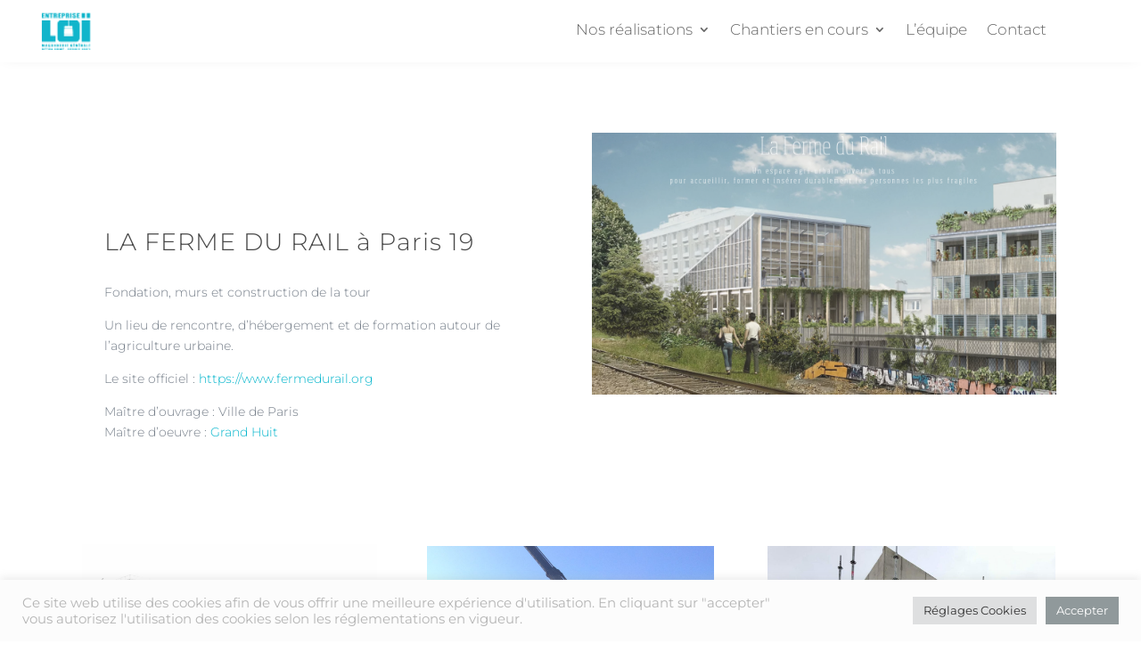

--- FILE ---
content_type: text/css
request_url: https://entreprise-loi.fr/wp-content/et-cache/2647/et-core-unified-2647.min.css?ver=1767315881
body_size: 198
content:
@media all and (max-width:980px){.custom_row{display:-webkit-box;display:-moz-box;display:-ms-flexbox;display:-webkit-flex;display:flex;-webkit-flex-wrap:wrap;flex-wrap:wrap}.first-on-mobile{-webkit-order:1;order:1}.second-on-mobile{-webkit-order:2;order:2}.third-on-mobile{-webkit-order:3;order:3}.fourth-on-mobile{-webkit-order:4;order:4}.custom_row:last-child .et_pb_column:last-child{margin-bottom:30px}}.mobile_nav.opened .mobile_menu_bar:before{content:'\4d'}@media only screen and (max-width:980px){.two-col .et_pb_column{width:50%!important}}@media only screen and (max-width:980px){.three-col .et_pb_column{width:33%!important}}

--- FILE ---
content_type: text/css
request_url: https://entreprise-loi.fr/wp-content/et-cache/2647/et-core-unified-tb-879-tb-1013-deferred-2647.min.css?ver=1767315881
body_size: 487
content:
.et_pb_section_0_tb_footer.et_pb_section{padding-top:4px;padding-bottom:9px;background-color:#474747!important}.et_pb_section_0_tb_footer,.et_pb_row_0_tb_footer{display: flex}.et_pb_row_0_tb_footer.et_pb_row{padding-top:33px!important;padding-bottom:33px!important;margin-right:auto!important;margin-bottom:-10px!important;margin-left:auto!important;padding-top:33px;padding-bottom:33px}.et_pb_image_0_tb_footer{padding-top:5px;transform:scaleX(0.7) scaleY(0.7);text-align:left;margin-left:0}.et_pb_text_0_tb_footer.et_pb_text{color:#0a9eb2!important}.et_pb_text_0_tb_footer{font-family:'Montserrat',Helvetica,Arial,Lucida,sans-serif;font-size:20px;min-height:129px;padding-bottom:16px!important;margin-top:9px!important}.dsm_menu_0_tb_footer h1.dsm-menu-title,.dsm_menu_0_tb_footer h2.dsm-menu-title,.dsm_menu_0_tb_footer h3.dsm-menu-title,.dsm_menu_0_tb_footer h4.dsm-menu-title,.dsm_menu_0_tb_footer h5.dsm-menu-title,.dsm_menu_0_tb_footer h6.dsm-menu-title{font-size:20px!important}.dsm_menu_0_tb_footer.et_pb_module.dsm_menu{padding-top:1px}.dsm_menu_0_tb_footer ul.dsm-menu li a{transition:color 300ms ease 0ms;color:#a8a8a8}.dsm_menu_0_tb_footer .dsm-menu-title{padding-bottom:10px}.dsm_menu_0_tb_footer .dsm-menu li:not(:last-child){margin-bottom:0px}.dsm_menu_0_tb_footer .dsm-menu .menu-item-has-children .sub-menu>li{margin-top:0px}.dsm_menu_0_tb_footer ul.dsm-menu{padding-left:0px}.dsm_menu_0_tb_footer .dsm-menu .menu-item-has-children .sub-menu{padding-left:20px}.dsm_menu_0_tb_footer ul.dsm-menu li a:hover{color:#ffffff}#et-boc .dsm_menu_0_tb_footer ul.dsm-menu,.dsm_menu_0_tb_footer ul.dsm-menu,.dsm_menu_0_tb_footer ul.dsm-menu .sub-menu{list-style-type:none}@media only screen and (max-width:980px){.et_pb_image_0_tb_footer .et_pb_image_wrap img{width:auto}}@media only screen and (max-width:767px){.et_pb_image_0_tb_footer .et_pb_image_wrap img{width:auto}}